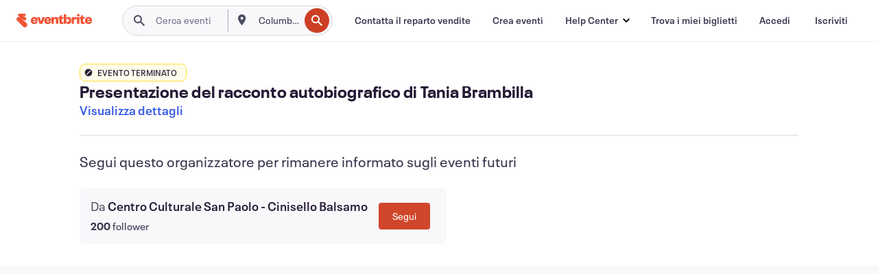

--- FILE ---
content_type: text/javascript; charset=utf-8
request_url: https://app.link/_r?sdk=web2.86.5&branch_key=key_live_epYrpbv3NngOvWj47OM81jmgCFkeYUlx&callback=branch_callback__0
body_size: 69
content:
/**/ typeof branch_callback__0 === 'function' && branch_callback__0("1527058791475180103");